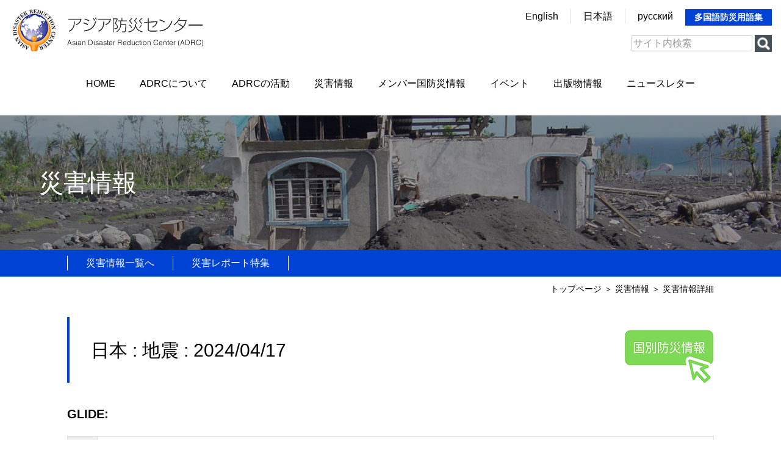

--- FILE ---
content_type: text/html
request_url: https://web.adrc.asia/view_disaster_jp.php?NationCode=&Lang=jp&Key=2667
body_size: 16142
content:
<!DOCTYPE html>
<html lang="ja">
<head>
<meta charset="utf-8">
<title>Asian Disaster Reduction Center（ADRC）</title>
<meta name="description" content="アジア防災センターはアジアにおける防災関係者の人材の交流を含む多国間の防災能力向上のためのネットワークづくりを進めています。">
<meta name="keywords" content="ADRC,アジア防災センター,Asian Disaster Reduction Center">

<link rel="stylesheet" type="text/css" href="/_css/import.css?20220316">
<meta name="viewport" content="width=device-width, initial-scale=1, maximum-scale=1" />
<script src="/_js/jquery-3.3.1.min.js"></script>
<script src="/_js/respond.min.js"></script>
<script src="/_js/script.js"></script>
<link rel="stylesheet" type="text/css" href="/_css/lightbox.css">
<link href="https://use.fontawesome.com/releases/v5.6.1/css/all.css" rel="stylesheet">

<!-- Global site tag (gtag.js) - Google Analytics 20220502-->
<script async src="https://www.googletagmanager.com/gtag/js?id=UA-8782289-1"></script>
<script>
  window.dataLayer = window.dataLayer || [];
  function gtag(){dataLayer.push(arguments);}
  gtag('js', new Date());

  gtag('config', 'UA-8782289-1');
</script>

<!-- googleanalytics 20200528-->
<script type="text/javascript">
var gaJsHost = (("https:" == document.location.protocol) ? "https://ssl." : "http://www.");
document.write(unescape("%3Cscript src='" + gaJsHost + "google-analytics.com/ga.js' type='text/javascript'%3E%3C/script%3E"));
</script>
<script type="text/javascript">
try {
var pageTracker = _gat._getTracker("UA-8782289-1");
pageTracker._trackPageview();
} catch(err) {}</script>
<!-- googleanalytics 20200528　-->

</head>

<body>
	<a href="#headerbox"><img id="pagetop" src="/_img/common/pagetop.png" alt="pagetop" /></a>
	<!--****** /header ******-->
    <header>
		<div id="headerbox" class="clearfix">
			<div class="logobox">
				<a href="/top_j.php"><img src="/_img/common/logo.png" alt="Asian Disaster Reduction Center（ADRC）" /></a>
			</div>
			<div class="infobox">
				<div class="clearfix">
					<ul>
						<li><a href="/">English</a></li>
						<li><a href="/top_j.php">日本語</a></li>
						<li><a target="_blank" href="https://www.adrc.asia/top_ru.php">русский</a></li>
					</ul>
					<a class="link_tagengo" href="http://glossary.adrc-web.net/trans2.asp">多国語防災用語集</a>
				</div>
				<div class="infobox01">
					<form action="https://www.google.com/search" id="headSearch" target="_blank" _lpchecked="1">
						<input type="hidden" value="https://www.adrc.asia/" name="as_sitesearch">
						<input type="hidden" name="ie" value="utf-8">
						<input type="hidden" name="oe" value="utf-8">
						<input type="text" name="q" size="20" maxlength="256" value="" placeholder="サイト内検索">
						<input type="submit" name="btnG" value="">
					</form>
				</div>
			</div>
		</div>
    </header>
    <!--****** header/ ******-->


    <!--****** /nav ******-->
    <nav>
		<div id="gnav">
			<ul>
				<li><a href="/top_j.php">HOME</a></li>
				<li><a href="/aboutus_j/">ADRCについて</a></li>
				<li><a href="/project_j/">ADRCの活動</a></li>
				<li><a href="/latest_j/">災害情報</a></li>
				<li><a href="/disaster_j/">メンバー国防災情報</a></li>
				<li><a href="/event_j/">イベント</a></li>
				<li><a href="/publication_j/">出版物情報</a></li>
				<li><a href="/newsletter_j/">ニュースレター</a></li>
			</ul>
		</div>

		<div class="menu">
			<a class="menu-trigger" href="javascript:void(0)">
				<span></span>
				<span></span>
				<span></span>
				<em>MENU</em>
			</a>
		</div>
		<div id="overlay">
			<div class="infobox01_over">
				<form action="https://www.google.com/search" id="headSearch" target="_blank" _lpchecked="1">
					<input type="hidden" value="https://www.adrc.asia/" name="as_sitesearch">
					<input type="hidden" name="ie" value="utf-8">
					<input type="hidden" name="oe" value="utf-8">
					<input type="text" name="q" size="20" maxlength="256" value="" placeholder="サイト内検索">
					<input type="submit" name="btnG" value="">
				</form>
			</div>
			<ul class="spmenu">
				<li><a class="first" href="/top_j.php">HOME</a></li>
				<li class="parent"><a href="javascript:void(0)">ADRCについて</a></li>
				<li class="child">
					<ul>
						<li><a href="/aboutus_j/">理念と目的</a></li>
						<li><a href="/aboutus_j/message.php">センター長・理事長挨拶</a></li>
						<li><a href="/aboutus_j/background.php">バックグラウンド</a></li>
						<li><a href="/aboutus_j/staff.php">スタッフ</a></li>
						<li><a href="/aboutus_j/access.php">アクセス</a></li>
						<li><a href="/publications/annual/index_j.php">年次報告書</a></li>
						<li><a href="/aboutus_j/vr_introductionA.php">VR紹介</a></li>
						<li><a href="/aboutus_j/vr_2024.php">VRの活動報告</a></li>
					</ul>
				</li>
				<li class="parent"><a href="javascript:void(0)">ADRCの活動</a></li>
				<li class="child">
					<ul>
						<li><a href="/project_j/information.php">防災情報の共有</a></li>
						<li><a href="/project_j/development.php">人材育成</a></li>
						<li><a href="/project_j/community.php">コミュニティの防災力向上</a></li>
						<li><a href="/adrcreport_j/">ADRC活動報告</a></li>
					</ul>
				</li>
				<li class="parent"><a href="javascript:void(0)">災害情報</a></li>
				<li class="child">
					<ul>
						<li><a href="/latest_disaster_j.php">災害情報一覧へ</a></li>
						<li><a href="/publications/disaster_report/">災害レポート特集</a></li>
					</ul>
				</li>
				<li><a href="/disaster_j/">メンバー国防災情報</a></li>
				<li><a href="/event_j/">イベント</a></li>
				<li><a href="/publication_j/">出版物情報</a></li>
				<li><a href="/newsletter_j/">ニュースレター</a></li>
			</ul>
			<a class="link_tagengo_over" href="#">多国語防災用語集</a>
		</div>
	</nav>
    <!--****** nav/ ******-->
	<div class="midashibox01 midashibox01_bg03">
		災害情報
	</div>
	<div class="subnav">
		<div class="subnav_in clearfix">
			<ul>
				<li><a href="/latest_disaster_j.php">災害情報一覧へ</a></li>
				<li><a href="/publications/disaster_report/index.php">災害レポート特集</a></li>
			</ul>
		</div>
	</div>

    <!--****** /container ******-->
	<div id="container">

		<div id="main_2col" class="clearfix">

			<div class="pankuzu">
				<a class="style02" href="/top_j.php">トップページ</a> ＞ <a class="style02" href="/latest_j/index.php">災害情報</a> ＞ 災害情報詳細
			</div>

			<div id="main_2col_in">
				<h1 class="h1_low01 view_disaster_main_title">
					<span class="text">日本 : 地震 : 2024/04/17</span>
					<a class="link link-img" href="nationinformation_j.php?NationCode=392&Lang=jp">
						<img src="/_img/common/nationinformation_j.png" alt="国別防災情報">
					</a>
				</h1>

				<section>
					<div class="box01">
						<div class="view_disaster_exlink_area">
							<div class="left_area">
								<p class="text_midashi02">
									GLIDE:&nbsp;
																	</p>
															</div>
							<div class="right_area">
																							</div>
						</div>

						<table class="table_low02">
							<tr>
								<th>発生期間</th>
								<td>2024/04/17</td>
							</tr>
							<tr>
								<th>国名及び地域名</th>
								<td>日本</td>
							</tr>
							<tr>
								<th>災害名</th>
								<td>地震</td>
							</tr>
							<tr>
								<th>概要</th>
								<td>2023年4月17日23時14分頃、愛媛県と高知県でマグニチュード6.6の地震が発生した。この地震は両県で震度6弱を記録し、九州と四国を隔てる豊後水道と呼ばれる深さ39キロの海峡を震源とした。政府が地震の被害状況について奔走するなか、周辺では窓ガラスが割れた建物、破裂した水道管、ぶら下がった電線などが報告された。また、転倒して病院に運ばれた人もいた。</td>
							</tr>
						</table>
					</div>

					<div class="box01 view_disaster_summary_box">
						<table class="table_low01">
							<tr>
								<th colspan="3">被害概要</th>
							</tr>
							<tr>
								<th>人的被害</th>
								<th>物的被害</th>
								<th>その他被害</th>
							</tr>
													</table>
											</div>

					<div class="box01" style="margin-bottom: 0;">
						<h2 class="h2_low01">関連リンク情報</h2>

						<p class="mt15 bold">[関連レポート・記事]</p>
							<p><a class="link_low01" href="https://mainichi.jp/english/articles/20240417/p2g/00m/0na/067000c">毎日新聞 2024/04/17</a><br>西日本でM6.6の地震、津波警報は発令されず</p>
	
						<p class="mt15 bold">[地図情報]</p>
							<p><a class="link_low01" href="https://earthquake.usgs.gov/earthquakes/eventpage/us7000mcpi/executive?utm_medium=email&utm_source=ENS&utm_campaign=realtime">米国地質調査所（USGS) 2024/04/17</a><br>宇和島市の西南西17kmで発生したマグニチュード6.3の地震について、発生時刻：2024-04-17 14:14:45 (UTC), 震源の深さ: 25.7 km</p>
	


					</div>
				</section>

			</div>

		</div>


	</div>
    <!--****** container/ ******-->

 ﻿
    <div class="clear"></div>

    <!--****** /footer ******-->
	<footer>
		<div id="footerbox">
			<div class="footer_link01">
				<div class="footer_link01_in clearfix">
					<div class="midashi01">
						オンラインリソース
					</div>
					<ul>
						<li><a href="http://glidenumber.net/glide/public/search/search.jsp" target="_blank"><img src="/_img/common/banner01_01.png" alt="GLIDEnumber" /></a></li>
						<li><a href="https://sentinel-asia.org/index.html" target="_blank"><img src="/_img/common/banner01_02.png" alt="Sentinel Asia" /></a></li>
					</ul>
				</div>
			</div>
			<div class="footer_link01 footer_link01_bg01">
				<div class="footer_link01_in clearfix">
					<div class="midashi01">
						連携機関
					</div>
					<a href="https://www.recoveryplatform.org/" target="_blank" class="banner_link01"><img src="/_img/common/banner02_02.png" alt="国際復興支援プラットフォーム" /><span class="double">国際復興支援<br>プラットフォーム</span></a>
					<a href="https://www.adrrn.net/" target="_blank" class="banner_link01"><img src="/_img/common/banner02_01.png" alt="ADRRN" /><span>ADRRN</span></a>
				</div>
			</div>

			<div class="footer_link02 show_pc">
				<div class="footer_link02_in clearfix">
					<ul class="footer_link02_list">
						<li class="midashi01"><a href="/top_j.php">HOME</a></li>
					</ul>
					<ul class="footer_link02_list">
						<li class="midashi01"><span>アジア防災センターについて</span></li>
						<li class="child">
							<ul>
								<li><a href="/aboutus_j/">理念と目的</a></li>
								<li><a href="/aboutus_j/message.php">センター長・理事長挨拶</a></li>
								<li><a href="/aboutus_j/outline.php">組織概要</a></li>
								<li><a href="/aboutus_j/background.php">バックグラウンド</a></li>
								<li><a href="/aboutus_j/staff.php">スタッフ</a></li>
								<li><a href="/aboutus_j/access.php">アクセス</a></li>
								<li><a href="/publications/annual/index_j.php">年次報告書</a></li>
								<li><a href="/aboutus_j/vr_introductionA.php">VR紹介</a></li>
								<li><a href="/aboutus_j/vr_2024.php">VRの活動報告</a></li>
							</ul>
						</li>
					</ul>
					<ul class="footer_link02_list">
						<li class="midashi01"><span>ADRCの活動</span></li>
						<li class="child">
							<ul>
								<li><a href="/project_j/information_j.php">防災情報の共有</a></li>
								<li><a href="/project_j/development.php">人材育成</a></li>
								<li><a href="/project_j/community.php">コミュニティの防災力向上</a></li>
								<li><a href="/adrcreport_j/">ADRC活動報告</a></li>
							</ul>
						</li>
					</ul>
					<ul class="footer_link02_list">
						<li class="midashi01"><span>災害情報</span></li>
						<li class="child">
							<ul>
								<li><a href="/latest_disaster_j.php">災害情報一覧へ</a></li>
								<li><a href="/publications/disaster_report/">災害レポート特集</a></li>
							</ul>
						</li>
					</ul>
					<ul class="footer_link02_list">
						<li class="midashi01"><a href="/disaster_j/">メンバー国防災情報</a></li>
						<li class="midashi01"><a href="/event_j/">イベント情報</a></li>
						<li class="midashi01"><a href="/publication_j/">出版物情報</a></li>
						<li class="midashi01"><a href="/newsletter_j/">ニュースレター</a></li>
						<li class="midashi01"><a href="/info_j/">ADRCからのお知らせ</a></li>
						<li class="midashi01"><a class="hover" href="https://www.facebook.com/ADRC.KOBE" target="_blank"><img src="/_img/common/facebook.png" alt="FACEBOOK" /></a></li>
					</ul>
				</div>
			</div>

			<div class="footer_link02 show_sp">
				<div class="footer_link02_in clearfix">
					<ul class="footer_link02_list">
						<li class="midashi01"><a href="/top_j.php">HOME</a></li>
					</ul>
					<ul class="footer_link02_list">
						<li class="midashi01 midashi01_sp"><span>アジア防災センターについて</span></li>
						<li class="child">
							<ul>
								<li><a href="/aboutus_j/">理念と目的</a></li>
								<li><a href="/aboutus_j/message.php">センター長・理事長挨拶</a></li>
								<li><a href="/aboutus_j/outline.php">組織概要</a></li>
								<li><a href="/aboutus_j/background.php">バックグラウンド</a></li>
								<li><a href="/aboutus_j/staff.php">スタッフ</a></li>
								<li><a href="/aboutus_j/access.php">アクセス</a></li>
								<li><a href="/publications/annual/index_j.php">年次報告書</a></li>
								<li><a href="/aboutus_j/vr_introductionA.php">VR紹介</a></li>
								<li><a href="/aboutus_j/vr_2024.php">VRの活動報告</a></li>
							</ul>
						</li>
					</ul>
					<ul class="footer_link02_list">
						<li class="midashi01 midashi01_sp"><span>ADRCの活動</span></li>
						<li class="child">
							<ul>
								<li><a href="/project_j/information_j.php">防災情報の共有</a></li>
								<li><a href="/project_j/development.php">人材育成</a></li>
								<li><a href="/project_j/community.php">コミュニティの防災力向上</a></li>
								<li><a href="/adrcreport_j/">ADRC活動報告</a></li>
							</ul>
						</li>
					</ul>
					<ul class="footer_link02_list">
						<li class="midashi01 midashi01_sp"><span>災害情報</span></li>
						<li class="child">
							<ul>
								<li><a href="/latest_disaster_j.php">災害情報一覧へ</a></li>
								<li><a href="/publications/disaster_report/">災害レポート特集</a></li>
							</ul>
						</li>
					</ul>
					<ul class="footer_link02_list">
						<li class="midashi01"><a href="/disaster_j/">メンバー国防災情報</a></li>
						<li class="midashi01"><a href="/event_j/">イベント情報</a></li>
						<li class="midashi01"><a href="/publication_j/">出版物情報</a></li>
						<li class="midashi01"><a href="/newsletter_j/">ニュースレター</a></li>
						<li class="midashi01"><a href="/info_j/">ADRCからのお知らせ</a></li>
					</ul>
				</div>
			</div>
			<div class="footer_link03">
				<div class="footer_link03_in clearfix">
					<div class="footer_link03_00 show_sp">
						<a class="hover" href="https://www.facebook.com/ADRC.KOBE" target="_blank"><img src="/_img/common/facebook_sp.png" alt="FACEBOOK" /></a>
					</div>
					<div class="footer_link03_01">
						<a href="mailto:rep@adrc.asia">お問い合わせ</a><!--
						--><a href="/policy_j/">サイトポリシー</a><!--
						--><a href="/link_j/">リンク集</a><!--
						--><a href="/sitemap_j/">サイトマップ</a>
					</div>
					<p class="copyright">Copyright(C) 2019 ADRC All Rights Reserved</p>
				</div>
			</div>

		</div>
	</footer>
    <!--****** footer/ ******-->

<script src="/_js/lightbox.js"></script>
</body>


--- FILE ---
content_type: text/css
request_url: https://web.adrc.asia/_css/style.css?update=20220316
body_size: 41264
content:
@charset "UTF-8";

html, body, div, span, object, iframe,
h1, h2, h3, h4, h5, h6, p, blockquote, pre,
abbr, address, cite, code,
del, dfn, em, img, ins, kbd, q, samp,
small, strong, sub, sup, var,
b, i,
dl, dt, dd, ol, ul, li,
fieldset, form, label, legend,
table, caption, tbody, tfoot, thead, tr, th, td,
article, aside, canvas, details, figcaption, figure, 
footer, header, hgroup, menu, nav, section, summary,
time, mark, audio, video {
    margin:0;
    padding:0;
    border:0;
    outline:0;
    font-size:100%;
    vertical-align:baseline;
    background:transparent;
}

*{
	-webkit-box-sizing: border-box;
	-moz-box-sizing: border-box;
	-o-box-sizing: border-box;
	-ms-box-sizing: border-box;
	box-sizing: border-box;
}

body {
    line-height:1;
}

article,aside,details,figcaption,figure,
footer,header,hgroup,menu,nav,section { 
	display:block;
}

nav ul {
    list-style:none;
}

blockquote, q {
    quotes:none;
}

blockquote:before, blockquote:after,
q:before, q:after {
    content:'';
    content:none;
}

a {
    margin:0;
    padding:0;
    font-size:100%;
    vertical-align:baseline;
    background:transparent;
}

/* change colours to suit your needs */
ins {
    background-color:#ff9;
    color:#000;
    text-decoration:none;
}

/* change colours to suit your needs */
mark {
    background-color:#ff9;
    color:#000; 
    font-style:italic;
    font-weight:bold;
}

del {
    text-decoration: line-through;
}

abbr[title], dfn[title] {
    border-bottom:1px dotted;
    cursor:help;
}

table {
    border-collapse:collapse;
    border-spacing:0;
}

/* change border colour to suit your needs */
hr {
    display:block;
    height:1px;
    border:0;   
    border-top:1px solid #cccccc;
    margin:1em 0;
    padding:0;
}

input, select {
    vertical-align:middle;
}

.clearfix:after {
  content: "";  /* 新しい要素を作る */
  display: block;  /* ブロックレベル要素に */
  clear: both;
  height: 0;
  visibility: hidden;
}

/*************   共通設定   *************/
img{
	border: none;
	vertical-align: bottom;
	max-width: 100%;
}
.clear{
	clear: both;
	display: block;
}
.right{
	float: right;
}
.right_img{
	float: right;
	margin: 0 0 20px 15px;
	display: inline-block;
	text-align: center;
	font-size: 14px;
}
.right_img img{
	margin: 0 0 10px 0;
}
.right_sp{
	float: right;
}
.right_img_sp{
	float: right;
	margin: 0 0 0 15px;
}
.left{
	float: left;
}
.left_img{
	float: left;
	margin: 0 25px 15px 0;
	display: inline-block;
	text-align: center;
}
.left_img img{
	margin: 0 0 10px 0;
}
.left_sp{
	float: left;
}
.left_img_sp{
	float: left;
	margin: 0 15px 0 0;
}
.center{
	text-align: center;
}
.normal{
	font-weight: normal;
}
.bold{
	font-weight: bold;
}
.mb0{
	margin-bottom: 0;
}
.mb0-im{
	margin-bottom: 0 !important;
}
.mb5{
	margin-bottom: 5px;
}
.mb5a{
	max-width:600px;
	margin-bottom: 5px;
}
.mb10{
	margin-bottom: 10px;
}
.mb15{
	margin-bottom: 15px;
}
.mb20{
	margin-bottom: 20px;
}
.mb25{
	margin-bottom: 25px;
}
.mb30{
	margin-bottom: 30px;
}
.mb35{
	margin-bottom: 35px;
}
.mb40{
	margin-bottom: 40px;
}
.mb45{
	margin-bottom: 45px;
}
.mb50{
	margin-bottom: 50px;
}
.mt5{
	margin-top: 5px;
}
.mt10{
	margin-top: 10px;
}
.mt15{
	margin-top: 15px;
}
.mt20{
	margin-top: 20px;
}
.mt25{
	margin-top: 25px;
}
.mt30{
	margin-top: 30px;
}
.mt35{
	margin-top: 35px;
}
.mt40{
	margin-top: 40px;
}
.mt45{
	margin-top: 45px;
}
.mt50{
	margin-top: 50px;
}
.ml5{
	margin-left: 5px;
}
.ml10{
	margin-left: 10px;
}
.ml15{
	margin-left: 15px;
}
.ml20{
	margin-left: 20px;
}
.ml25{
	margin-left: 25px;
}
.ml30{
	margin-left: 30px;
}
.ml35{
	margin-left: 35px;
}
.ml40{
	margin-left: 40px;
}
.ml45{
	margin-left: 45px;
}
.ml50{
	margin-left: 50px;
}
.mr5{
	margin-right: 5px;
}
.mr10{
	margin-right: 10px;
}
.mr15{
	margin-right: 15px;
}
.mr20{
	margin-right: 20px;
}
.mr25{
	margin-right: 25px;
}
.mr30{
	margin-right: 30px;
}
.mr35{
	margin-right: 35px;
}
.mr40{
	margin-right: 40px;
}
.mr45{
	margin-right: 45px;
}
.mr50{
	margin-right: 50px;
}
.font8{
	font-size: 8px;
}
.font10{
	font-size: 10px;
}
.font12{
	font-size: 12px;
}
.font14{
	font-size: 14px;
}
.font16{
	font-size: 16px;
}
.font18{
	font-size: 18px;
}
.font20{
	font-size: 20px;
}
.font22{
	font-size: 22px;
}
.font24{
	font-size: 24px;
}
.font26{
	font-size: 26px;
}
.font28{
	font-size: 28px;
}
.font30{
	font-size: 30px;
}
.font40{
	font-size: 40px;
}
.font50{
	font-size: 50px;
}
.caution{
	color: #F00;
}
.black01{
	color: #000;
}
.orange01{
	color: #F90;
}
.orange02{
	color: #F60;
}
.gray01{
	color: #CCC;
}
.gray02{
	color: #999;
}
.gray03{
	color: #666;
}
.gray04{
	color: #333;
}
.red01{
	color: #FF0004;
}

.mincho{
	font-family: "游明朝", YuMincho, "ヒラギノ明朝 ProN W3", "Hiragino Mincho ProN", "HG明朝E", "ＭＳ Ｐ明朝", "ＭＳ 明朝", serif;
}
.marugo{
	font-family:"ヒラギノ丸ゴ Pro W4","ヒラギノ丸ゴ Pro","Hiragino Maru Gothic Pro","ヒラギノ角ゴ Pro W3","Hiragino Kaku Gothic Pro","HG丸ｺﾞｼｯｸM-PRO","HGMaruGothicMPRO";
}

.flex-grow-0 { flex-grow: 0 !important; }
.flex-grow-1 { flex-grow: 1 !important; }
.flex-grow-2 { flex-grow: 2 !important; }
.flex-grow-3 { flex-grow: 3 !important; }
.flex-grow-4 { flex-grow: 4 !important; }
.flex-grow-5 { flex-grow: 5 !important; }


/****************************ボタン設定****************************/
.btn01 {
	position: relative;
	background-color: #1abc9c;
	border-radius: 4px;
	color: #fff;
	line-height: 52px;
	-webkit-transition: none;
	transition: none;
	box-shadow: 0 3px 0 #0e8c73;
	text-shadow: 0 1px 1px rgba(0, 0, 0, .3);
}
.btn01:hover {
	background-color: #31c8aa;
	box-shadow: 0 3px 0 #23a188;
}
.btn01:active {
	top: 3px;
	box-shadow: none;
}

/*************   リンク設定   *************/
a:link,a:visited{
	color: #000;
	text-decoration:none;
}
a:hover,a:active{
	color: #000;
	text-decoration:none;
}
a.style01:link,a.style01:visited{
	color: #000;
	text-decoration:underline;
}
a.style01:hover,a.style01:active{
	color: #000;
	text-decoration:none;
}
a.style02{
	color: #000;
	text-decoration:none;
}
a.style02:hover{
	color: #000;
	text-decoration:underline;
}

a.hover:hover img {
        filter: alpha(opacity=80);
        -moz-opacity:0.80;
        opacity:0.80;
    }

.show_sp{
	display: none !important;
}
.show_sp02{
	display: none !important;
}


/****************************段落設定****************************/
h1{
	margin: 0;
	padding: 0;
}

h2{
	margin: 0;
	padding: 0;
}
h2.h2_style01{
	margin: 0 0 55px;
	padding: 0;
	text-align: center;
	font-size: 30px;
	font-weight: normal;
}
h2.h2_style01 span{
	display: block;
	width: 40px;
	height: 3px;
	background-color: #333333;
	margin: 25px auto 0;
}

h3{
	margin: 0;
	padding: 0;
}

/**************************** body ****************************/
body{
	font-size: 1.0em;
	line-height: 1.5;
	color: #000000;
	font-family: 游ゴシック体, 'Yu Gothic', YuGothic, 'ヒラギノ角ゴシック Pro', 'Hiragino Kaku Gothic Pro', メイリオ, Meiryo, Osaka, 'ＭＳ Ｐゴシック', 'MS PGothic', sans-serif;
	min-width: 1200px;
}

/**************************** container ****************************/
#container{
	margin: 0;
	padding: 0 0 100px;
}

.mainvisual{
	height: 600px;
	background: url(../_img/top/mainvisual.jpg) center center no-repeat;
	background-size: cover;
	text-align: center;
}
.mainvisual h1{
	font-weight: normal;
	font-size: 30px;
	color: #FFF;
	padding: 300px 10px 0;
	line-height: 220%;
	text-shadow: 0 0 5px #000;
}

.topbox01{
	margin: 0 auto 100px;
	max-width: 1260px;
	padding: 80px 20px 0;
	background: url(../_img/top/bg01.png) center 5% no-repeat;
}
.topbox01 h2{
	font-size: 30px;
	font-weight: normal;
	margin-bottom: 40px;
	text-align: center;
}
.topbox01 .linkbox01{
	padding: 10px 0 0 0;
	text-align: right;
}
.topbox01 .linkbox01_mb01{
	padding: 20px 0 0 0;
}
.topbox01 .linkbox01 a{
	color: #343FA0;
	display: inline-block;
	margin-left: 10px;
	font-size: 14px;
}
.topbox01 .linkbox01 a:hover{
	text-decoration: underline;
}

.topbox01_02{
	width: 48%;
	float: left;
}
a.topbox01_02_01{
	display: block;
	position: relative;
	background: rgba(248,248,248,0.7);
	margin-bottom: 10px;
	padding: 15px;
	box-shadow: 3px 3px 0 #EEE;
	line-height: 180%;
}
a.topbox01_02_01:hover{
	opacity: 0.6;
}
a.topbox01_02_01 .date{
	color: #B28500;
	font-size: 14px;
	font-weight: bold;
	display: block;
	margin-bottom: 5px;
}
a.topbox01_02_01 .tri01{
	position: absolute;
	display: inline-block;
	right: 0;
	bottom: 0;
	border-bottom: 20px solid #0042D3;
	border-left: 20px solid transparent;
}

a.topbox01_02_01 .head {
	display: flex;
	align-items: center;
	margin-bottom: 5px;
}

a.topbox01_02_01 .head .date {
	margin-bottom: 0;
}

a.topbox01_02_01 .head .country_name,
a.topbox01_02_01 .head .split,
a.topbox01_02_01 .head .disname {
	font-weight: bold;
}

a.topbox01_02_01 .head .country_name {
	margin-left: 10px;
}

a.topbox01_02_01 .head .split {
}

a.topbox01_02_01 .head .disname {
}

a.topbox01_02_01 .head .disicon { width: 25px; height: 25px; }
a.topbox01_02_01 .head .disicon-before { margin-left: 10px; }
a.topbox01_02_01 .head .disicon-before + .country_name { margin-left: 7px; }
a.topbox01_02_01 .head .disicon-after  { margin-left: 10px; }

.topbox01_03{
	width: 48%;
	float: right;
}
.topbox01_03_01{
	padding: 0 0 20px;
}
.topbox01_03_02{
	border-top: 1px solid #DDD;
}
.topbox01_03_03{
	border-bottom: 1px solid #DDD;
	padding: 10px 15px;
	line-height: 175%;
}
.topbox01_03_03 .date{
	display: inline-block;
	margin: 0 15px 6px 0;
	font-weight: bold;
}
.topbox01_03_03 .cate{
	display: inline-block;
	margin-right: 15px;
	font-weight: bold;
	background-color: #333;
	color: #fff;
	padding: 0 15px;
	font-size: 14px;
	line-height: 150%;
}
.topbox01_03_03 .new{
	display: inline-block;
	margin-right: 15px;
	font-weight: bold;
	background-color: #FF6E00;
	color: #fff;
	padding: 0 15px;
	font-size: 14px;
	line-height: 150%;
}
.topbox01_03_03 a{
	text-decoration: underline;
}
.topbox01_03_03 a:hover{
	text-decoration: none;
}

.topbox02{
	background-color: #0042D3;
}
.topbox02 h2{
	font-size: 36px;
	color: #FFFFBF;
	margin-bottom: 30px;
	font-weight: normal;
}
.topbox02 p{
	line-height: 280%;
	color: #FFF;
	margin-bottom: 40px;
	padding: 0 5% 0 0;
}
.topbox02 a{
	display: inline-block;
	color: #FFF;
	border: 1px solid #FFF;
	padding: 10px 30px;
	font-size: 15px;
}
.topbox02 a:hover{
	color: #343FA0;
	background-color: #FFF;
}
.topbox02_01{
	float: left;
	width: 55%;
	background: url(../_img/top/bg02.png) center top no-repeat;
	background-size: cover;
	padding: 95px 0 100px 7%;
}
.topbox02_02{
	float: right;
	width: 45%;
	background: url(../_img/top/bg03.png) center bottom no-repeat;
	background-size: 100% auto;
	padding: 95px 0 100px 7%;
}

.topbox03{
	background: url(../_img/top/bg04.png) center center no-repeat;
	background-size: cover;
	padding: 95px 0 100px 0;
	margin-bottom: 100px;
	text-align: center;
}
.topbox03_01 ul{
	list-style: none;
}
.topbox03_01 ul li{
	display: inline-block;
	width: 300px;
	vertical-align: top;
}
.topbox03_01 ul li .img01{
	width: 140px;
	height: 140px;
	background-color: #0042D3;
	border-radius: 100%;
	margin-bottom: 20px;
	display: inline-block;
	padding: 42px 0 0 0;
}
.topbox03_01 ul li .img01 i{
	vertical-align: middle;
	font-size: 50px;
	color: #FFF;
}
.topbox03_01 ul li h3{
	font-size: 18px;
	margin-bottom: 20px;
}
.topbox03_01 ul li p{
	margin-bottom: 30px;
}
.topbox03_01 ul li a{
	display: inline-block;
	color: #FFF;
	background-color: #0042D3;
	width: 140px;
	padding: 5px 30px;
	font-size: 15px;
}
.topbox03_01 ul li a:hover{
	opacity: 0.8;
}

.topbox04{
	text-align: center;
	margin: 0 auto;
	max-width: 1260px;
}
.topbox04 ul{
	list-style: none;
}
.topbox04 ul li{
	width: 280px;
	margin: 0 10px 80px;
	display: inline-block;
	vertical-align: top;
	transition: all .4s;
}
.topbox04 ul li a{
	display: block;
	position: relative;
	box-shadow: 3px 3px 0 #DDD;
}
.topbox04 ul li a:hover{
	opacity: 0.8;
}
.topbox04 ul li img{
	margin: 0 0 0;
	width: 100%;
}
.topbox04 ul li span.text01{
	display: block;
	height: 80px;
	padding: 5px 0 0 0;
}
.topbox04 ul li .tri01{
	position: absolute;
	display: inline-block;
	right: 0;
	bottom: 0;
	border-bottom: 20px solid #0042D3;
	border-left: 20px solid transparent;
}

/**************************** header ****************************/
header{
	margin: 0;
	padding: 0;
}

#headerbox{
	margin: 0;
	padding: 0 0 0;
}
#headerbox .logobox{
	margin: 0;
	padding: 15px 0 0 20px;
	float: left;
}
#headerbox .infobox{
	margin: 0;
	padding: 15px 15px 0 0;
	float: right;
}
#headerbox .infobox ul{
	list-style: none;
	float: left;
}
#headerbox .infobox ul li{
	float: left;
	padding: 0 20px;
	border-right: 1px solid #DDD;
}
#headerbox .infobox ul li:last-of-type{
	border-right: none;
}
#headerbox .infobox ul li a:hover{
	color: #999;
}
#headerbox .infobox a.link_tagengo{
	background-color: #0042D3;
	color: #FFF;
	padding: 3px 15px;
	font-size: 14px;
	font-weight: bold;
	display: inline-block;
	vertical-align: top;
}
#headerbox .infobox a.link_tagengo:hover{
	opacity: 0.8;
}
#headerbox .infobox01{
	padding: 15px 0 0 0;
	text-align: right;
}
#headerbox .infobox01 input[type="submit"] {
	border: none;
	height: 28px;
	width: 28px;
	background: url(../_img/common/btn01.png) 0 0 no-repeat;
	cursor: pointer;
	background-size: 28px 28px;
}



/**************************** footer ****************************/
footer{
	margin: 0;
	padding: 0;	
}

#footerbox{
	margin: 0;
	padding: 0 0 0 0;
}

.footer_link01{
	background-color: #EEEEEE;
}
.footer_link01_bg01{
	background-color: #FFF;
}
.footer_link01_in{
	width: 1080px;
	margin: 0 auto;
	padding: 55px 0;
}
.footer_link01_in a:hover{
	opacity: 0.8;
}
.footer_link01_in .midashi01{
	width: 270px;
	float: left;
	font-weight: bold;
	padding: 15px 0 0 0;
}
.footer_link01_in ul{
	list-style: none;
}
.footer_link01_in ul li{
	float: left;
	margin-right: 30px;
}
.footer_link01_in a.banner_link01{
	display: inline-block;
	margin-right: 30px;
	vertical-align: top;
}
.footer_link01_in a.banner_link01 img{
	float: left;
	margin-right: 10px;
}
.footer_link01_in a.banner_link01 span{
	display: inline-block;
	padding: 20px 0 0 0;
}
.footer_link01_in a.banner_link01 span.double{
	padding: 10px 0 0 0;
}

.footer_link02{
	background-color: #0042D3;
}
.footer_link02_in{
	width: 1080px;
	margin: 0 auto;
	padding: 50px 0 40px;
}
.footer_link02_in ul.footer_link02_list{
	float: left;
	margin-right: 60px;
}
.footer_link02_in ul li{
	color: #FFF;
	list-style: disc;
	margin: 0 0 10px 20px;
}
.footer_link02_in ul li.child{
	list-style: none;
	margin: 0;
}
.footer_link02_in ul li.midashi01{
	margin: 0 0 20px 0;
	list-style: none;
}
.footer_link02_in ul li.midashi01 img{
	width: 30px;
	height: 30px;
}
.footer_link02_in ul li.midashi02{
	margin: 0 0 20px 0;
	list-style: none;
	background-color: #FFFFFF;
}
.footer_link02_in ul li.midashi02 img{
	width: 30px;
	height: 30px;
	background-color: #FFFFFF;
}
.footer_link02_in ul li a{
	color: #FFF;
}
.footer_link02_in ul li a:hover{
	text-decoration: underline;
}

.footer_link03{
	background-color: #0337AD;
}
.footer_link03_in{
	width: 1080px;
	margin: 0 auto;
	padding: 10px 0 10px;
}
.footer_link03_in .footer_link03_01{
	float: left;
}
.footer_link03_in .footer_link03_01 a{
	color: #FFF;
	margin: 0 25px 0 0;
	font-size: 15px;
}
.footer_link03_in .footer_link03_01 a:hover{
	text-decoration: underline;
}
.footer_link03_in p{
	float: right;
	color: #FFF;
	font-size: 13px;
	padding: 3px 0 0 0;
}

#pagetop{
	margin: 0;
	padding: 0;
	position: fixed;
	bottom: 50px;
	right: 20px;
	display: none;
	z-index: 999;
}

/**************************** section ****************************/
section{
	margin: 0;
	padding: 0;
}

article{
	margin: 0;
	padding: 0;
}

/**************************** nav ****************************/
nav{
	margin: 0;
	padding: 0;
}

#gnav{
	margin: 0 auto;
	padding: 30px 0 30px;
	width: 1080px;
	text-align: center;
}
#gnav ul{
	margin: 0;
	padding: 0;
	list-style: none;
}

#gnav ul li{
	margin: 0;
	padding: 0 18px;
	display: inline-block;
	vertical-align: middle;
}

#gnav ul a{
	display: block;
	padding: 10px 0;
}
#gnav ul a:hover{
	color: #999;
}

/****************************ul li設定****************************/

ul.list_style01{
	margin: 0 0 0 0;
	padding: 0;
	list-style: none;
}
ul.list_style01 li{
	margin: 0 0 10px 0;
	padding: 0;
	list-style: none;
}
ul.list_style02{
	margin: 0 0 0 20px;
}
ul.list_style02 li{
}

ul.list_style02 li a{
	vertical-align: top;
}

/****************************table設定****************************/
table.table_style01{
	margin: 0;
	padding: 0;
	width: 100%;
	border-collapse: collapse;
}
table.table_style01 th{
	margin: 0;
	padding: 20px;
	text-align: left;
	vertical-align: top;
	border-bottom: 1px dotted #CCCCCC;
}
table.table_style01 td{
	margin: 0;
	padding: 20px;
	text-align: left;
	vertical-align: top;
	border-bottom: 1px dotted #CCCCCC;
}

table.table_inquiry{
	margin: 0;
	padding: 0;
	width: 100%;
	border-collapse: collapse;
}
table.table_inquiry th{
	margin: 0;
	padding: 20px;
	text-align: left;
	vertical-align: top;
	border: 1px dotted #CCCCCC;
}
table.table_inquiry td{
	margin: 0;
	padding: 20px;
	text-align: left;
	vertical-align: top;
	border: 1px dotted #CCCCCC;
}
table.table_inquiry td.btn{
	margin: 0;
	padding: 20px;
	text-align: center;
	vertical-align: top;
	border: none;
}

/**************************** form設定 IE_CSS3 ****************************/
input[type="submit"] {
-webkit-appearance: none;
border-radius: 0;
}

input[type="text"] ,input[type="email"] ,textarea {
	padding: 3px;
	font-size:16px;
	border:1px solid #CCC;
	border-radius: 3px;
}

textarea {
	width: 100%;
}

.w100{
	width: 100%;
}

input[type="submit"].submit01 {
	border: none;
	background-color: #0055A7;
	width: 250px;
	padding: 15px 0;
	text-align: center;
	cursor: pointer;
	color: #FFF;
	font-weight: bold;
	font-size: 18px;
	margin: 0 10px 10px;
}
input[type="submit"].back{
	background-color: #666;
}
input[type="submit"]:hover{
	opacity: 0.8;
}

input::placeholder {
  color: #999;
}

/**************************** sp header ****************************/
#spmenubtn{
	margin: 0;
	padding:0;
	cursor: pointer;
	top: 0;
	right: 0;
	position: absolute;
	display: none;
}
 
#overlay{
	display: none;
	width: 100%;
	height:100%;
	text-align: center;
	position: fixed;
	top: 0;
	z-index: 100;
	background: #0042D3;
	overflow-y: auto;
}
 
#text{
	font-size: 40px;
	color: #eee;
	padding-top: 400px;
	vertical-align: middle;
	font-weight: bold;
}
 
#spmenubtnclose{
	margin: 0;
	padding: 0;
	cursor: pointer;
	top: 0;
	right: 0;
	position: absolute;
	color: #FFF;
}

ul.spmenu{
	margin: 0;
	padding: 20px 0 20px 0;
	list-style: none;	
}
ul.spmenu li{
	margin: 0;
	padding: 0;
}
ul.spmenu li.midashi{
	margin: 0;
	padding: 5px 0 5px 15px;
	background-color: #FFF;
	color: #000;
	text-align: left;
	font-weight: bold;
}
ul.spmenu li a{
	margin: 0;
	padding: 10px 0 10px 20px;
	display: block;
	text-align: left;
	font-size: 16px;
	color: #FFF;
	text-decoration: none;
	background: url(../_img/common/arrow01.png) 95% 50% no-repeat;
	background-size: 8px auto;
	border-bottom: 1px solid #88A9E8;
	font-weight: bold;
}
ul.spmenu li.parent a{
	background: none;
	position: relative;
}
ul.spmenu li.parent a:after{
	content: "＋";
	position: absolute;
	right: 10px;
	top: 0;
	font-size: 30px;
}
ul.spmenu li.parent.active a:after{
	content: "−";
}
ul.spmenu li.second a{
	padding: 7px 0 7px 29px;
}
ul.spmenu li a.first{
	border-top: 1px solid #88A9E8;
}
ul.spmenu li.child{
	display: none;
}
ul.spmenu li.child a{
	padding: 7px 0 7px 25px;
	background: url(../_img/common/arrow04.png) 95% 50% no-repeat #FFF;
	background-size: 8px auto;
	color: #0337AD;
}
ul.spmenu li.child a:before{
	content:"・";
}

/********* ハンバーガーメニュー設定 *********/
.menu{
	/*width: 100%;
	position: absolute;
	right: 6px;*/
}
.menu-trigger,
.menu-trigger span {
	display: inline-block;
	transition: all .4s;
	box-sizing: border-box;
	
}
.menu-trigger {
	margin-right: 0;	
	display: none;
	position: absolute;
	right:20px;
	top: 21px;
	z-index: 9999999;
	width: 35px;
	height: 20px;
}
.menu-trigger em {
    font-size: 10px;
    left: 2px;
	bottom: -20px;
    position: absolute;
    text-decoration: none;
	font-style: normal;
	/*font-family: 'GenJyuuGothic03';*/
	color: #0042D3;
}
.menu-trigger span {
	position: absolute;
	left: 0;
	width: 100%;
	height: 4px;
	background-color: #0042D3;
	border-radius: 4px;
}
.menu-trigger span:nth-of-type(1) {
	top: 0;
}
.menu-trigger span:nth-of-type(2) {
	top: 8px;
}
.menu-trigger span:nth-of-type(3) {
	bottom: 0px;
}
.menu-trigger.active span:nth-of-type(1) {
	-webkit-transform: translateY(8px) rotate(-45deg);
	transform: translateY(8px) rotate(-45deg);
}
.menu-trigger.active span:nth-of-type(2) {
	opacity: 0;
}
.menu-trigger.active span:nth-of-type(3) {
	-webkit-transform: translateY(-8px) rotate(45deg);
	transform: translateY(-8px) rotate(45deg);
}
.menu-trigger.active em {
	color: #FFF;
}
.menu-trigger.active span{
	background-color: #FFF;
}

.menu-trigger.active{
	position: fixed;
}


/*==================ページャー==================*/
.pager{
    padding:  30px 0 0 0;
    text-align: center;
}
.pager a{
    display: inline-block;
    margin: 0 8px;
}
 .pager a:hover{
    color: #999;
}
.pager a.number{
    border: 1px solid #333;
    padding: 0 8px;
}
.pager a.number:hover{
    background-color: #DDD;
    color: #333;
}
.pager span{
    display: inline-block;
    margin: 0 8px;
}


/*==================下層ページ（共通）==================*/
.midashibox01{
	padding: 80px 0 80px 5%;
	font-size: 40px;
	color: #FFF;
	font-weight: normal;
}
.midashibox01_bg01{
	background: url(../_img/common/h1_bg01.png) center center no-repeat;
	background-size: cover;
}
.midashibox01_bg02{
	background: url(../_img/common/h1_bg02.png) center center no-repeat;
	background-size: cover;
}
.midashibox01_bg03{
	background: url(../_img/common/h1_bg03.png) center center no-repeat;
	background-size: cover;
}
.midashibox01_bg04{
	background: url(../_img/common/h1_bg04.png) center center no-repeat;
	background-size: cover;
}
.midashibox01_bg05{
	background: url(../_img/common/h1_bg05.png) center center no-repeat;
	background-size: cover;
}
.midashibox01_bg06{
	background: url(../_img/common/h1_bg06.png) center center no-repeat;
	background-size: cover;
}

h1.h1_low01{
	border-left: 4px solid #0042D3;
	padding: 10px 0 10px 35px;
	font-size: 30px;
	font-weight: normal;
	margin-bottom: 35px;
}

h2.h2_low01{
	background-color: #0042D3;
	color: #FFF;
	padding: 5px 15px;
	font-weight: normal;
	font-size: 20px;
	margin-bottom: 30px;
}
h2.h2_low02{
	background-color: #0042D3;
	color: #FFF;
	padding: 5px 15px;
	font-weight: normal;
	font-size: 20px;
	margin-bottom: 30px;
}

h2.h2_low01_blog{
	border-bottom: 1px dashed #DDD;
	padding: 0 0 5px 0;
	font-size: 20px;
	font-weight: bold;
	margin-bottom: 20px;
}
h2.h2_low01_blog a{
	text-decoration: underline;
}
h2.h2_low01_blog a:hover{
	text-decoration: none;
}
h3.h3_low01{
	border-left: 3px solid #0042D3;
	padding: 2px 0 2px 15px;
	font-size: 18px;
	font-weight: normal;
	margin-bottom: 25px;
	background-color: #EEE;
}
h4.h4_low01{
	border-bottom: 1px dashed #DDD;
	padding: 0 0 5px 0;
	font-size: 17px;
	font-weight: bold;
	margin-bottom: 20px;
}

.h2_nation01{
	margin: 0 0 40px;
	font-size: 24px;
}
.h2_nation01 img{
	margin-right: 15px;
}

.midashi_low01{
	margin-bottom: 10px;
	font-size: 18px;
	font-weight: bold;
}

#main{
	margin: 0 auto;
	padding: 0 0 0 0;
	max-width: 1200px;
}
#main_left{
	margin: 0;
	padding: 0 0 0 10px;
	width: 78%;
	float: left;
}
#main_right{
	margin: 0;
	padding: 0;
	width: 200px;
	float: right;
}

#main_2col{
	margin: 0 auto;
	padding: 0;
	max-width: 1080px;
}
#main_2col_in{
	padding: 0 10px;
}

.subnav{
	background-color: #0042D3;
}
.subnav_in{
	width: 1080px;
	margin: 0 auto;
	padding: 10px 10px;
}
.subnav_in ul{
	display: flex;
	list-style: none;
}
.subnav_in ul li{
	/*float: left;*/
	display: flex;
	align-items: center;
	border-right: 1px solid #FFF;
}
.subnav_in ul li:first-of-type{
	border-left: 1px solid #FFF;
}
.subnav_in ul li a{
	color: #FFF;
	display: inline-block;
	padding: 0 30px;
}
.subnav_in ul li a:hover{
	color: #CCC;
}

.slidebox01{
	box-shadow: 3px 3px 0 #EEE;
	margin-bottom: 15px;
}
.slidebox01 .midashi01{
	background-color: #0042D3;
	color: #FFF;
	padding: 10px 15px 10px;
}
.slidebox01 .midashi02{
	background-color: #EEF3FF;
	padding: 5px 15px 5px;
}
.slidebox01 ul{
	list-style: none;
}
.slidebox01 ul li{
	border-bottom: 1px dashed #DDD;
}
.slidebox01 ul li:last-of-type{
	border-bottom: none;
}
.slidebox01 ul li a{
	/*background: url(../_img/common/arrow03.png) 94% 50% no-repeat #F9F9F9;*/
	display: block;
	padding: 12px 15px;
}
.slidebox01 ul li.child a{
	padding: 8px 15px;
}
.slidebox01 ul li.child a:before{
	content: "・";
}
.slidebox01 ul li a:hover{
	background-color: #EEE;
}

.slidebox01_blog{
	margin-bottom: 15px;
}
.slidebox01_blog .midashi01{
	background-color: #0042D3;
	color: #FFF;
	padding: 10px 15px 10px;
}
.slidebox01_blog ul{
	list-style: none;
}
.slidebox01_blog ul li{
	border-bottom: 1px dashed #DDD;
}
.slidebox01_blog ul li a{
	background: #FFF;
	display: block;
	padding: 5px 0 5px 15px;
}
.slidebox01_blog ul li a:hover{
	text-decoration: underline;
}

.slidebox01_blog02{
	margin-bottom: 15px;
}
.slidebox01_blog02 .midashi01{
	background-color: #0042D3;
	color: #FFF;
	padding: 10px 15px 10px;
}
.slidebox01_blog02 .midashi02{
	background-color: #EEF3FF;
	padding: 8px 15px 8px;
	border-bottom: 1px solid #FFF;
	cursor: pointer;
}
/*.slidebox01_blog02 .midashi02:after{
	content: " ＋";
}
.slidebox01_blog02 .midashi02.active:after{
	content: " −";
}*/
.slidebox01_blog02 .midashi02:hover{
	opacity: 0.8;
}
.slidebox01_blog02 ul{
	list-style: none;
}
.slidebox01_blog02 ul li{
	border-bottom: 1px dashed #DDD;
}
.slidebox01_blog02 ul li a{
	background: #FFF;
	display: block;
	padding: 5px 0 5px 15px;
}
.slidebox01_blog02 ul li a:hover{
	text-decoration: underline;
}

.slidebox01_blog03{
	margin-bottom: 15px;
}
.slidebox01_blog03 .midashi01{
	background-color: #0042D3;
	color: #FFF;
	padding: 10px 15px 10px;
}
.slidebox01_blog03 .search{
	text-align: center;
	padding: 20px 0 10px 0;
}
.slidebox01_blog03 input[type="text"] {
	width: 150px;
}
.slidebox01_blog03 input[type="submit"] {
	border: none;
	height: 28px;
	width: 28px;
	background: url(../_img/common/btn01.png) 0 0 no-repeat;
	background-size: 28px 28px;
	cursor: pointer;
}

.slidebox01_blog04{
	margin-bottom: 15px;
}
.slidebox01_blog04 .midashi01{
	background-color: #0042D3;
	color: #FFF;
	padding: 10px 15px 10px;
}
.slidebox01_blog04 ul{
	list-style: none;
}
.slidebox01_blog04 ul li{
	border-bottom: 1px dashed #DDD;
}
.slidebox01_blog04 ul li.midashi02_01{
	background-color: #EEE;
	display: block;
	padding: 5px 0 5px 15px;
}
.slidebox01_blog04 ul li a{
	background: #FFF;
	display: block;
	padding: 5px 0 5px 15px;
}
.slidebox01_blog04 ul li a:hover{
	text-decoration: underline;
}
.slidebox01_blog04 ul li.midashi02 a{
	background-color: #EEF3FF;
}
.slidebox01_blog04 ul li.child a{
	padding: 5px 0 5px 10px;
	font-size: 15px;
}
.slidebox01_blog04 ul li.child a:before{
	content: "・ ";
}
.slidebox01_blog04 ul li ul li a{
	background-color: #FFF !important;
}


.pankuzu{
	padding: 10px 10px 35px;
	text-align: right;
	font-size: 14px;
}

.box01{
	margin-bottom: 50px;
	line-height: 180%;
}

.text_midashi01{
	margin-bottom: 25px;
	font-size: 24px;
	font-weight: bold;
	line-height: 160%;
}
.text_midashi02{
	margin-bottom: 20px;
	font-size: 20px;
	font-weight: bold;
	line-height: 160%;
}

.box_center{
	text-align: center;
}

table.table_low01{
	margin: 0;
	padding: 0;
	width: 100%;
	border-collapse: collapse;
	margin-bottom: 20px
}
table.table_low01 th{
	margin: 0;
	padding: 10px;
	text-align: center;
	vertical-align: top;
	border: 1px solid #DDD;
	background-color: #EEE;
}
table.table_low01 th.th_bg01{
	background-color: #FFF5C5;
	text-align: left;
	font-weight: normal;
}
table.table_low01 td{
	margin: 0;
	padding: 10px;
	text-align: left;
	vertical-align: top;
	border: 1px solid #DDD;
}

table.table_low02{
	margin: 0;
	padding: 0;
	width: 100%;
	border-collapse: collapse;
	margin-bottom: 20px
}
table.table_low02 th{
	margin: 0;
	padding: 10px;
	text-align: center;
	vertical-align: top;
	border: 1px solid #DDD;
	background-color: #EEE;
}
table.table_low02 td{
	margin: 0;
	padding: 10px;
	text-align: left;
	vertical-align: top;
	border: 1px solid #DDD;
}

.listbox01{
	padding: 20px 20px 20px 25px;
	margin-bottom: 20px;
}
.listbox01 ul{
	list-style: none;
}
.listbox01 ul li{
	width: 50%;
	padding: 0 15px 10px 0;
	float: left;
}
.listbox01 ul li:before{
	content: "●";
	color: #0042D3;
	margin-right: 10px;
}

.listbox02{
	padding: 20px 20px 20px 25px;
	margin-bottom: 20px;
}
.listbox02 ul{
	list-style: none;
}
.listbox02 ul li{
	padding: 0 0 10px 0;
}
.listbox02 ul li:before{
	content: "●";
	color: #0042D3;
	margin-right: 10px;
}

.listbox03{
	padding: 20px 20px 15px 25px;
	margin-bottom: 20px;
	background-color: #EEE;
}
.listbox03 ul{
	list-style: none;
}
.listbox03 ul li{
	padding: 0 0 10px 0;
}
.listbox03 ul li:before{
	content: "●";
	color: #0042D3;
	margin-right: 10px;
}

.listbox04{
	padding: 20px 20px 15px 25px;
	margin-bottom: 20px;
	border: 3px solid #DDD;
}
.listbox04 ul{
	list-style: none;
}
.listbox04 ul li{
	padding: 0 0 10px 0;
}
.listbox04 ul li:before{
	content: "●";
	color: #0042D3;
	margin-right: 10px;
}

.listbox05{
	margin-bottom: 20px;
}
.listbox05 table{
	margin: 0;
	padding: 0;
	width: 100%;
	border-collapse: collapse;
	margin-bottom: 20px
}
.listbox05 table.table_link{
	border-top: 1px dashed #DDD;
}
.listbox05 table tr{
	border-bottom: 1px dashed#DDD;
}

.listbox05 table th{
	margin: 0;
	padding: 10px;
	text-align: left;
	vertical-align: top;
	width: 160px;
}
.listbox05 table.table_link th{
	width: 300px;
}

.listbox05 table th.th_newsletter{
	width: 350px;
}


.listbox05 table td{
	margin: 0;
	padding: 10px;
	text-align: left;
	vertical-align: top;
}

.listbox05 table td .dislink {
	display: inline-flex;
	align-items: center;
}

.listbox05 table td .dislink .disicon-before { margin-right: 10px; }
.listbox05 table td .dislink .disicon-after  { margin-left:  10px; }

.listbox05_02{
	margin-bottom: 20px;
}
.listbox05_02 table{
	margin: 0;
	padding: 0;
	width: 100%;
	border-collapse: collapse;
	margin-bottom: 20px
}
.listbox05_02 table tr{
	border-bottom: 1px dashed#DDD;
}

.listbox05_02 table th{
	margin: 0;
	padding: 10px;
	text-align: center;
	vertical-align: top;
	width: 50px;
}
.listbox05_02 table td{
	margin: 0;
	padding: 10px;
	text-align: left;
	vertical-align: top;
}

.listbox06{
	padding: 20px 20px 15px 25px;
	margin-bottom: 20px;
	border: 3px solid #DDD;
}
.listbox06 ul{
	list-style: none;
}
.listbox06 ul li{
	padding: 0 0 10px 0;
}
.listbox06 ul li:before{
	content: "●";
	color: #0042D3;
	margin-right: 10px;
}

.listbox07{
	padding: 20px 20px 15px 25px;
	margin-bottom: 20px;
	border: 3px solid #DDD;
}
.listbox07 ul{
	list-style: none;
}
.listbox07 ul li{
	width: 50%;
	padding: 0 15px 10px 0;
	float: left;
}
.listbox07 ul li:before{
	content: "●";
	color: #0042D3;
	margin-right: 10px;
}

.text_center{
	text-align: center;
}
.text_right{
	text-align: right;
}

a.link_low01{
	color: #003FD2;
	text-decoration: underline;
}
a.link_low01:hover{
	text-decoration: none;
}

a.link_low01_02{
	color: #003FD2;
	text-decoration: none;
}
a.link_low01_02:hover{
	text-decoration: underline;
}

a.link_low02{
	display: inline-block;
	padding: 0 0 3px 35px;
	background: url(../_img/common/icon01.png) 0 50% no-repeat;
}
a.link_low02:hover{
	text-decoration: underline;
}

a.link_low03{
	display: inline-block;
	padding: 0 25px 3px 0;
	background: url(../_img/common/icon02.png) right 50% no-repeat;
	text-decoration: underline;
}
a.link_low03:hover{
	text-decoration: none;
}

a.link_low04{
	display: inline-block;
	background-color: #0042D3;
	color: #FFF;
	font-size: 14px;
	text-align: center;
	padding: 10px 20px;
}
a.link_low04:hover{
	opacity: 0.8;
}

.disicon {
	display: inline-block;
	width: 30px;
	height: 30px;
	background-repeat: no-repeat;
	background-position: center;
	background-size: contain;
	border-radius: 3px;
}
.disicon    { background-image: url(../_img/common/disaster_icon/other.png?20220316); }
.disicon-DR { background-image: url(../_img/common/disaster_icon/drought.png?20220316); }
.disicon-EQ { background-image: url(../_img/common/disaster_icon/earthquake.png?20220316); }
.disicon-FF,
.disicon-FL,
.disicon-SS { background-image: url(../_img/common/disaster_icon/flood.png?20220316); }
.disicon-EC,
.disicon-ST,
.disicon-TC,
.disicon-TO,
.disicon-VW { background-image: url(../_img/common/disaster_icon/cyclone.png?20220316); }
.disicon-VO { background-image: url(../_img/common/disaster_icon/volcano.png?20220316); }
.disicon-FR,
.disicon-WF { background-image: url(../_img/common/disaster_icon/forest_fire.png?20220316); }
.disicon-CW,
.disicon-AV { background-image: url(../_img/common/disaster_icon/snow_damage.png?20220316); }
.disicon-LS,
.disicon-MS { background-image: url(../_img/common/disaster_icon/landslide.png?20220316); }
.disicon-TS { background-image: url(../_img/common/disaster_icon/tsunami.png?20220316); }
.disicon-HT { background-image: url(../_img/common/disaster_icon/heat_wave.png?20220316); }


/*==================下層ページ（個別）==================*/
.blog_cate{
	margin-bottom: 20px;
}
.blog_cate_in{
	display: inline-block;
	padding: 3px 10px;
	background-color: #EEE;
}

.disaster_box01{
	margin-bottom: 50px;
}
.disaster_box01 a{
	display: inline-block;
	padding: 5px 12px;
	background-color: #EEE;
	margin: 0 15px 20px 0;
}
.disaster_box01 a:hover{
	opacity: 0.6;
}

.background_box01{
	margin-bottom: 50px;
	text-align: center;
}
.background_box01 ul{
	margin-left: 20px;
}
.background_box01_01{
	background-color: #DCE3B5;
	padding: 15px;
	float: left;
	width: 45%;
	text-align: left;
	height: 180px;
}
.background_box01_01 .midashi01{
	color: #949D68;
	font-weight: bold;
	margin-bottom: 5px;
}

.background_box01_02{
	width: 10%;
	float: left;
	padding: 6% 0 0 0;
}
.background_box01_02 img{
	max-width: 100%;
}

.background_box01_03{
	background-color: #C0C6E9;
	padding: 15px;
	float: right;
	width: 45%;
	text-align: left;
	height: 180px;
}
.background_box01_03 .midashi01{
	color: #898FAB;
	font-weight: bold;
	margin-bottom: 5px;
}

.searchbox01{
	text-align: center;
	border: 3px solid #EEE;
	padding: 5px;
	margin-bottom: 40px;
}
.searchbox01 .midashi01{
	background-color: #EEE;
	padding: 5px;
	margin-bottom: 30px;
}
.searchbox01_in{
	padding: 0 0 30px;
}
.searchbox01_in input[type="submit"] {
    border: none;
    height: 28px;
    width: 28px;
    background: url(../_img/common/btn01.png) 0 0 no-repeat;
        background-size: auto;
    cursor: pointer;
    background-size: 28px 28px;
}
.searchbox01_in input[type="text"] {
	width:500px;
}
.searchbox01_01{
	border-top: 1px solid #EEE;
	border-bottom: 1px solid #EEE;
	padding: 20px 0;
	text-align: center;
}
.searchbox01_02{
	padding: 20px 200px;
}
.searchbox01_02_in{
	width: 50%;
	float: left;
}

.icon_new {
    display: inline-block;
    margin-right: 15px;
    font-weight: bold;
    background-color: #FF6E00;
    color: #fff;
    padding: 0 15px;
    font-size: 14px;
    line-height: 150%;
}

.sitemapbox01 ul{
	float: left;
	width: 25%;
}
.sitemapbox01 ul li{
	margin: 0 0 10px 20px;
}
.sitemapbox01 ul li.midashi{
	list-style: none;
	margin: 0 0 15px 0;
}
.sitemapbox01 ul li.midashi:before{
	content: "● ";
}
.sitemapbox01 ul li.midashi{
	font-weight: bold;
}
.sitemapbox01 ul li a:hover{
	text-decoration: underline;
}

.langbox01{
	margin-bottom: 30px;
	text-align: center;
}
.langbox01 ul{
	list-style: none;
}
.langbox01 ul li{
	vertical-align: top;
	display: block;
	float: left;
	width: 12%;
	line-height: 120%;
	font-size: 14px;
	height: 130px;
}
.langbox01 ul li img{
	margin-bottom: 10px;
}

.img_inlineblock{
	display: inline-block;
	vertical-align: top;
	margin-bottom: 10px;
}

table.table_staff01 th{
	width: 200px;
	text-align: left;
}
table.table_staff01 tr td:nth-of-type(1){
	width: 200px;
}

.nationinformation .texbox01 {
	overflow: hidden;
}
.nationinformation .box01 a {
	text-decoration: underline;
}
.nationinformation .box01 a:hover {
	text-decoration: none;
}


/* .dis_year_links */

.dis_year_links a.active  {
	color: #003FD2;
}


/* .view_disaster_main_title */

.view_disaster_main_title {
	display: flex;
	align-items: center;
}

.view_disaster_main_title .text {
	margin-right: 30px;
}

.view_disaster_main_title .link:not(.link-img) {
	flex-shrink: 0;
	display: inline-block;
	margin-left: auto;
	padding: 10px 20px;
	min-width: 150px;
	background-color: #66c310;
	border-radius: 6px;
	color: #FFF;
	font-size: 16px;
	font-weight: bold;
	text-align: center;
}

.view_disaster_main_title .link-img {
	flex-shrink: 0;
	align-self: flex-start;
	display: inline-block;
	margin-left: auto;
	transform: translateY(11px);
}

.view_disaster_main_title .link:hover {
	opacity: 0.5;
}


/* .view_disaster_exlink_area */

.view_disaster_exlink_area {
	display: flex;
	align-items: center;
}

.view_disaster_exlink_area .left_area {
}

.view_disaster_exlink_area .right_area {
	display: flex;
	align-items: center;
	margin-left: auto;
	margin-bottom: 20px;
}

.view_disaster_exlink_area .right_area p:not(:first-child) {
	margin-left: 30px;
}

.view_disaster_exlink_area .right_area p a {
	display: block;
	font-size: 20px;
	font-weight: bold;
	color: #003FD2;
	text-decoration: underline;
}

.view_disaster_exlink_area .right_area p a img {
	display: block;
}

.view_disaster_exlink_area .right_area p a:hover {
	text-decoration: none;
}

.view_disaster_exlink_area .right_area p a:hover img {
	opacity: 0.5;
}


/* .view_disaster_summary_box */

.view_disaster_summary_box {
}

.view_disaster_summary_box table {
	margin-bottom: 0;
}

.view_disaster_summary_box:not(.open) table .more_target {
	display: none;
}

.view_disaster_summary_box .more_link_area {
}

.view_disaster_summary_box .more_link_area .more_link {
	display: flex;
	justify-content: center;
	align-items: center;
	width: 100%;
	height: 50px;
	background-color: #eeeeee;
	border: solid 1px #ddd;
	border-top: none;
	cursor: pointer;
}

.view_disaster_summary_box:not(.open) .more_link_area .more_link .text-close {
	display: none;
}

.view_disaster_summary_box.open .more_link_area .more_link .text-open {
	display: none;
}

.view_disaster_summary_box .more_link_area .more_link:hover {
	background-color: #d5d5d5;
}


/* .search_disaster_box */

.search_disaster_box {
}

.search_disaster_box .input-text {
	padding: 6px 3px;
	font-size: 14px;
	border: 1px solid #CCC;
	border-radius: 3px;
}

.search_disaster_box .input-select {
	padding: 6px 3px;
	font-size: 14px;
	border: 1px solid #CCC;
	border-radius: 3px;
}

.search_disaster_box .input-select-multi {
	padding: 6px 9px;
	font-size: 14px;
	border: 1px solid #CCC;
	border-radius: 3px;
}

.search_disaster_box .btn {
	all: unset;
	display: block;
	box-sizing: border-box;
	padding: 3px;
	min-width: 90px;
	background-color: #d7d7d7;
	border: solid 1px #a1a1a1;
	border-radius: 6px;
	font-size: 14px;
	text-align: center;
	cursor: pointer;
}

.search_disaster_box .btn:hover {
	opacity: 0.5;
}

.search_disaster_box .area {
	display: flex;
}

.search_disaster_box .area + .area {
	margin-top: 10px;
}

.search_disaster_box .area .field {
	flex-grow: 1;
	display: flex;
	align-items: center;
}

.search_disaster_box .area .field + .field {
	margin-left: 20px;
}

.search_disaster_box .area .field .title {
}

.search_disaster_box .area .field .control {
	flex-grow: 1;
	display: flex;
	align-items: center;
}

.search_disaster_box .area .field .control > * + * {
	margin-left: 10px;
}

.search_disaster_box .area .field .control .input {
	flex-grow: 1;
}

.search_disaster_box .area-main_select .field {
	display: block;
	flex-grow: 1;
	flex-basis: 100%;
}

.search_disaster_box .area-main_select .field .control .input-select-multi {
	width: 100%;
}

.search_disaster_box .area-btn {
	display: flex;
	justify-content: flex-end;
}

@media screen and (max-width: 768px) {
	.search_disaster_box .area {
		flex-direction: column;
	}

	.search_disaster_box .area .field {
		flex-direction: column;
		align-items: flex-start;
	}

	.search_disaster_box .area .field + .field {
		margin-left: 0;
		margin-top: 10px;
	}

	.search_disaster_box .area .field .control {
		width: 100%;
	}
}


/* .pagination_box */

.pagination_box {
	display: flex;
	align-items: center;
	justify-content: flex-start;
	margin-bottom: 0;
}

.pagination_box .page_info {
}

.pagination_box .page_list {
	margin-left: auto;
}

.pagination_box .page_list > * + * {
	margin-left: 20px;
}

.pagination_box .page_list a.active {
	color: #003FD2;
}

@media screen and (max-width: 768px) {
	.pagination_box {
		flex-direction: column;
	}

	.pagination_box .page_info {
		text-align: center;
	}

	.pagination_box .page_list {
		margin-top: 15px;
		margin-left: 0;
		text-align: center;
	}
}





.adrcreport-202203 .entry-asset { margin-bottom: 50px !important; }
.adrcreport-202203 .asset-header.box01 { margin-bottom: 0 !important; }